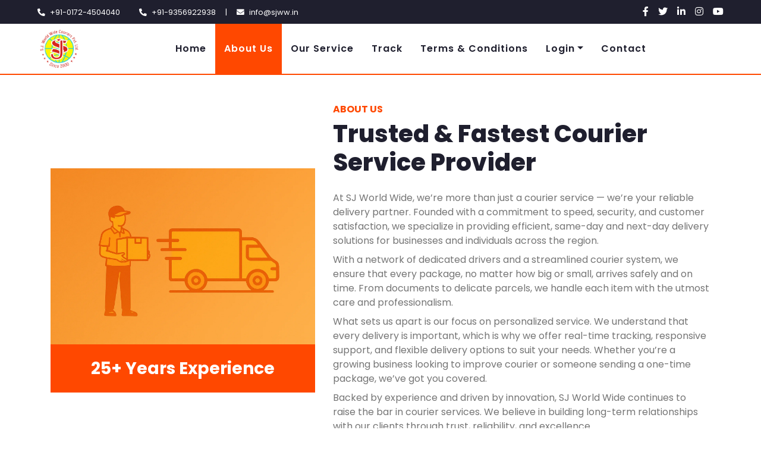

--- FILE ---
content_type: text/html; charset=UTF-8
request_url: https://sjww.in/about.php
body_size: 5498
content:
<!DOCTYPE html>
<html lang="en">

<head>
    <meta charset="utf-8">
    <title>SJ World Wide</title>
    <meta content="width=device-width, initial-scale=1.0" name="viewport">
    <meta content="Fast, reliable, and affordable courier services" name="keywords">
    <meta content="Fast, reliable, and affordable courier services" name="description">

    <!-- Favicon -->
    <!--link href="img/favicon.ico" rel="icon"-->
    <link rel="icon" type="image/png" href="img/sjww_logo.png">

    <!-- Google Web Fonts -->
    <link rel="preconnect" href="https://fonts.gstatic.com">
    <link href="https://fonts.googleapis.com/css2?family=Poppins:wght@100;200;300;400;500;600;700;800;900&display=swap"
        rel="stylesheet">

    <!-- Font Awesome -->
    <link href="https://cdnjs.cloudflare.com/ajax/libs/font-awesome/5.10.0/css/all.min.css" rel="stylesheet">

    <!-- Libraries Stylesheet -->
    <link href="lib/owlcarousel/assets/owl.carousel.min.css" rel="stylesheet">

    <!-- Customized Bootstrap Stylesheet -->
    <link href="css/style.css" rel="stylesheet">
</head>

<body>
    <!-- Topbar Start -->
    <div class="container-fluid bg-dark">
        <div class="row py-2 px-lg-5">
            <div class="col-lg-6 text-center text-lg-left mb-2 mb-lg-0">
                <div class="d-inline-flex align-items-center text-white">
                    <small><i class="fa fa-phone-alt mr-2"></i><a class="text-white"  href="tel:+91-0172-4504040">+91-0172-4504040</a></small>
                    <small class="px-3"> </small> 
                    <small><i class="fa fa-phone-alt mr-2"></i><a class="text-white"  href="tel:+91-9356922938">+91-9356922938</a></small>
                    <small class="px-3">|</small>
                    <small><i class="fa fa-envelope mr-2"></i><a class="text-white"  href="mailto:info@sjww.in">info@sjww.in</a></small>
                </div>
            </div>
            <div class="col-lg-6 text-center text-lg-right">
                <div class="d-inline-flex align-items-center">
                    <a class="text-white px-2" href="">
                        <i class="fab fa-facebook-f"></i>
                    </a>
                    <a class="text-white px-2" href="">
                        <i class="fab fa-twitter"></i>
                    </a>
                    <a class="text-white px-2" href="">
                        <i class="fab fa-linkedin-in"></i>
                    </a>
                    <a class="text-white px-2" href="">
                        <i class="fab fa-instagram"></i>
                    </a>
                    <a class="text-white pl-2" href="">
                        <i class="fab fa-youtube"></i>
                    </a>
                </div>
            </div>
        </div>
    </div>
    <!-- Topbar End -->


    <!-- Navbar Start -->
    <div class="container-fluid p-0" style="border-bottom: 2px solid #FF4800;">
        <nav class="navbar navbar-expand-lg bg-light navbar-light py-3 py-lg-0 px-lg-5">
            <a href="index.php" class="navbar-brand ml-lg-3">
                <!--h1 class="m-0 display-5 text-uppercase text-primary"><i class="fa fa-truck mr-2"></i>Faster</h1-->
                <img src="img/sjww_logo.png" alt="SJ World Wide" class="img img-responsive" style="max-height: 70px;" />
            </a>
            <button type="button" class="navbar-toggler" data-toggle="collapse" data-target="#navbarCollapse">
                <span class="navbar-toggler-icon"></span>
            </button>
            <div class="collapse navbar-collapse justify-content-between px-lg-3" id="navbarCollapse">
                <div class="navbar-nav m-auto py-0">
                    <a href="index.php" class="nav-item nav-link " id="home">Home</a>
                    <a href="about.php" class="nav-item nav-link" id="about">About Us</a>
                    <a href="services.php" class="nav-item nav-link" id="services">Our Service</a>
                    <a href="trackCourier.php" class="nav-item nav-link" id="track">Track</a>
                    <a href="/termsandconditions" class="nav-item nav-link" id="termsandconditions">Terms & Conditions</a>
                    <div class="nav-item dropdown">
                        <a href="#" class="nav-link dropdown-toggle" data-toggle="dropdown">Login</a>
                        <div class="dropdown-menu rounded-0 m-0">
                            <a href="/ppc/loginClient.php" class="dropdown-item">Client</a>
                            <a href="/ppc/" class="dropdown-item">Office</a>
                        </div>
                    </div>
                    <!--div class="nav-item dropdown">
                        <a href="#" class="nav-link dropdown-toggle" data-toggle="dropdown">Pages</a>
                        <div class="dropdown-menu rounded-0 m-0">
                            <a href="blog.html" class="dropdown-item">Blog Grid</a>
                            <a href="single.html" class="dropdown-item">Blog Detail</a>
                        </div>
                    </div-->
                    <a href="contact.php" class="nav-item nav-link" id="contact">Contact</a>
                </div> 
            </div>
        </nav>
    </div>
    <!-- Navbar End -->
<!-- About Start -->
<div class="container-fluid py-5">
    <div class="container">
        <div class="row align-items-center">
            <div class="col-lg-5 pb-4 pb-lg-0">
                <img class="img-fluid w-100" src="img/orange_truck.png" alt="">
                <div class="bg-primary text-dark text-center p-4">
                    <h3 class="m-0" style="color: #fff;">25+ Years Experience</h3>
                </div>
            </div>
            <div class="col-lg-7">
                <h6 class="text-primary text-uppercase font-weight-bold">About Us</h6>
                <h1 class="mb-4">Trusted & Fastest Courier Service Provider</h1>
                <p class="mb-2">At SJ World Wide, we’re more than just a courier service — we’re your reliable
                    delivery partner. Founded with a commitment to speed, security, and customer satisfaction, we
                    specialize in providing efficient, same-day and next-day delivery solutions for businesses and
                    individuals across the region.</p>
                <p class="mb-2">
                    With a network of dedicated drivers and a streamlined courier system, we ensure that every
                    package, no matter how big or small, arrives safely and on time. From documents to delicate parcels,
                    we handle each item with the utmost care and professionalism.</p>
                <p class="mb-2">
                    What sets us apart is our focus on personalized service. We understand that every delivery is
                    important, which is why we offer real-time tracking, responsive support, and flexible delivery
                    options to suit your needs. Whether you’re a growing business looking to improve courier or
                    someone sending a one-time package, we’ve got you covered.</p>
                <p class="mb-2">
                    Backed by experience and driven by innovation, SJ World Wide continues to raise the bar in
                    courier services. We believe in building long-term relationships with our clients through trust,
                    reliability, and excellence.</p>
                <p class="mb-2">
                    Choose us for fast, safe, and dependable delivery — every time.</p>
            </div>
        </div>
    </div>
</div>
<!-- About End -->


<!-- Features Start -->
<div class="container-fluid bg-secondary my-5">
    <div class="container">
        <div class="row align-items-center">
            <div class="col-lg-7 py-5 py-lg-0">
                <h6 class="text-primary text-uppercase font-weight-bold mt-4">Why Choose Us</h6>
                <h1 class="mb-4">Fastest, Safe and Trusted Couriers Services</h1>
                <p class="mb-2">S.J World Wide is a truly multi-modal courier provider bases in India, having strong
                    network world wide. We are involved in various aspects of domestic and international courier cargo
                    services. It is created with an operating module and services including, Air freight Forwarding,
                    shipping, Warehousing and trucking services for International and Courier Services. Depth experience
                    in the Freight Forwarding with strong relationship with the Airlines as well as institutions such as
                    Freight Network encouraged the company to strength the business line and thus to meet the huge
                    changes in the transportation business. Our experience provides us the necessary knowledge to handle
                    cargoes for all industries. S.J World Wide provides domestic and international cargo as well as
                    courier services.</p>
                <p class="mb-2">
                    We have evolved from a precious cargo transporting business into a mainstream general cargo
                    transporting business.At S.J World Wide one of our main objectives is to co-ordinate activities
                    related to courier in a way that meets customer requirements at minimum cost. In the past this
                    cost has been defined in purely monetary terms. As concern for the environment rises, companies must
                    take more account of the external costs of courier associated mainly with climate change, air
                    pollution, noise, vibration and accidents. </p>
                <ul class="list-inline">
                    <li>
                        <h6><i class="far fa-dot-circle text-primary mr-3"></i>Priority Services</h6>
                    <li>
                        <h6><i class="far fa-dot-circle text-primary mr-3"></i>Pocket Friendly</h6>
                    </li>
                    <li>
                        <h6><i class="far fa-dot-circle text-primary mr-3"></i>24/7 Customer Support</h6>
                    </li>
                </ul>
                <!--a href="" class="btn btn-primary mt-3 py-2 px-4">Learn More</a-->
            </div>
            <div class="col-lg-5">
                <img class="img-fluid w-100" src="img/feature.jpg" alt="">
            </div>
        </div>
    </div>
</div>
<!-- Features End -->


<!-- Team Start -->
<div class="container-fluid pt-5">
    <div class="container">
        <div class="text-center pb-2">
            <h6 class="text-primary text-uppercase font-weight-bold">Our Team</h6>
            <h1 class="mb-4">Meet Our Team</h1>
        </div>
        <div class="row">
            <div class="col-lg-3 col-md-6">
                <div class="team card position-relative overflow-hidden border-0 mb-5">
                    <img class="card-img-top" src="img/team-1.jpg" alt="">
                    <div class="card-body text-center p-0">
                        <div class="team-text d-flex flex-column justify-content-center bg-secondary">
                            <h5 class="font-weight-bold">Full Name</h5>
                            <span>Designation</span>
                        </div>
                        <div class="team-social d-flex align-items-center justify-content-center bg-primary">
                            <a class="btn btn-outline-dark btn-social mr-2" href="#"><i class="fab fa-twitter"></i></a>
                            <a class="btn btn-outline-dark btn-social mr-2" href="#"><i
                                    class="fab fa-facebook-f"></i></a>
                            <a class="btn btn-outline-dark btn-social mr-2" href="#"><i
                                    class="fab fa-linkedin-in"></i></a>
                            <a class="btn btn-outline-dark btn-social" href="#"><i class="fab fa-instagram"></i></a>
                        </div>
                    </div>
                </div>
            </div>
            <div class="col-lg-3 col-md-6">
                <div class="team card position-relative overflow-hidden border-0 mb-5">
                    <img class="card-img-top" src="img/team-2.jpg" alt="">
                    <div class="card-body text-center p-0">
                        <div class="team-text d-flex flex-column justify-content-center bg-secondary">
                            <h5 class="font-weight-bold">Full Name</h5>
                            <span>Designation</span>
                        </div>
                        <div class="team-social d-flex align-items-center justify-content-center bg-primary">
                            <a class="btn btn-outline-dark btn-social mr-2" href="#"><i class="fab fa-twitter"></i></a>
                            <a class="btn btn-outline-dark btn-social mr-2" href="#"><i
                                    class="fab fa-facebook-f"></i></a>
                            <a class="btn btn-outline-dark btn-social mr-2" href="#"><i
                                    class="fab fa-linkedin-in"></i></a>
                            <a class="btn btn-outline-dark btn-social" href="#"><i class="fab fa-instagram"></i></a>
                        </div>
                    </div>
                </div>
            </div>
            <div class="col-lg-3 col-md-6">
                <div class="team card position-relative overflow-hidden border-0 mb-5">
                    <img class="card-img-top" src="img/team-3.jpg" alt="">
                    <div class="card-body text-center p-0">
                        <div class="team-text d-flex flex-column justify-content-center bg-secondary">
                            <h5 class="font-weight-bold">Full Name</h5>
                            <span>Designation</span>
                        </div>
                        <div class="team-social d-flex align-items-center justify-content-center bg-primary">
                            <a class="btn btn-outline-dark btn-social mr-2" href="#"><i class="fab fa-twitter"></i></a>
                            <a class="btn btn-outline-dark btn-social mr-2" href="#"><i
                                    class="fab fa-facebook-f"></i></a>
                            <a class="btn btn-outline-dark btn-social mr-2" href="#"><i
                                    class="fab fa-linkedin-in"></i></a>
                            <a class="btn btn-outline-dark btn-social" href="#"><i class="fab fa-instagram"></i></a>
                        </div>
                    </div>
                </div>
            </div>
            <div class="col-lg-3 col-md-6">
                <div class="team card position-relative overflow-hidden border-0 mb-5">
                    <img class="card-img-top" src="img/team-4.jpg" alt="">
                    <div class="card-body text-center p-0">
                        <div class="team-text d-flex flex-column justify-content-center bg-secondary">
                            <h5 class="font-weight-bold">Full Name</h5>
                            <span>Designation</span>
                        </div>
                        <div class="team-social d-flex align-items-center justify-content-center bg-primary">
                            <a class="btn btn-outline-dark btn-social mr-2" href="#"><i class="fab fa-twitter"></i></a>
                            <a class="btn btn-outline-dark btn-social mr-2" href="#"><i
                                    class="fab fa-facebook-f"></i></a>
                            <a class="btn btn-outline-dark btn-social mr-2" href="#"><i
                                    class="fab fa-linkedin-in"></i></a>
                            <a class="btn btn-outline-dark btn-social" href="#"><i class="fab fa-instagram"></i></a>
                        </div>
                    </div>
                </div>
            </div>
        </div>
    </div>
</div>
<!-- Team End -->

<!-- Footer Start -->
<div class="container-fluid bg-dark text-white mt-2 py-2 px-sm-3 px-md-5">
    <div class="row pt-5">
        <div class="col-lg-7 col-md-6">
            <div class="row">
                <div class="col-md-6 mb-5">
                    <h3 class="text-primary mb-4">Get In Touch</h3>
                    <p><i class="fa fa-map-marker-alt mr-2"></i>S.J. World Wide Couriers Pvt. Ltd.<br>SCO No 48, 1st
                        floor, Sector 47D,<br> Chandigarh, 160047</p>
                    <p><i class="fa fa-phone-alt mr-2"></i><a class="text-white" href="tel:+91-0172-4504040">+91-0172-4504040</a></p> 
                    <p><i class="fa fa-phone-alt mr-2"></i><a class="text-white" href="tel:+91-9356922938">+91-9356922938</a></p> 
                    <p><i class="fa fa-envelope mr-2"></i><a class="text-white" href="mailto:info@sjww.in">info@sjww.in</a></p>
                </div>
                <div class="col-md-6 mb-5">
                    <h3 class="text-primary mb-4">Quick Links</h3>
                    <div class="d-flex flex-column justify-content-start">
                        <a class="text-white mb-2" href="index.php"><i class="fa fa-angle-right mr-2"></i>Home</a>
                        <a class="text-white mb-2" href="about.php"><i class="fa fa-angle-right mr-2"></i>About Us</a>
                        <a class="text-white mb-2" href="services.php"><i class="fa fa-angle-right mr-2"></i>Our
                            Services</a>
                        <a class="text-white mb-2" href="track.php"><i class="fa fa-angle-right mr-2"></i>Track</a>
                        <a class="text-white" href="contact.php"><i class="fa fa-angle-right mr-2"></i>Contact Us</a>
                    </div>
                </div>
            </div>
        </div>
        <div class="col-lg-5 col-md-6 mb-5">
            <p>We are a trusted courier and logistics company offering fast, secure, and reliable delivery solutions
                worldwide. From local shipments to international freight, we ensure timely service and professional
                handling. With real-time tracking and dedicated support, we make shipping simple, efficient, and
                stress-free—every time.</p>
                    <div class="d-flex justify-content-start mt-2">
                        <a class="btn btn-outline-light btn-social mr-2" href="#"><i class="fab fa-twitter"></i></a>
                        <a class="btn btn-outline-light btn-social mr-2" href="#"><i class="fab fa-facebook-f"></i></a>
                        <a class="btn btn-outline-light btn-social mr-2" href="#"><i class="fab fa-linkedin-in"></i></a>
                        <a class="btn btn-outline-light btn-social" href="#"><i class="fab fa-instagram"></i></a>
                    </div>
            <!--div class="w-100">
                <div class="input-group">
                    <input type="text" class="form-control border-light" style="padding: 30px;"
                        placeholder="Your Email Address">
                    <div class="input-group-append">
                        <button class="btn btn-primary px-4">Sign Up</button>
                    </div>
                </div>
            </div-->
            <p class="m-0 text-white mt-4">&copy; <a href="index.php">SJ World Wide</a>. All Rights Reserved.

                <!--/*** This template is free as long as you keep the footer author’s credit link/attribution link/backlink. If you'd like to use the template without the footer author’s credit link/attribution link/backlink, you can purchase the Credit Removal License from "https://htmlcodex.com/credit-removal". Thank you for your support. ***/-->
                Designed by <a href="https://scarletsoft.co.in/" target="_blank">Scarlet Soft</a>
            </p>
        </div>
    </div>
</div>
<!-- Footer End -->


<!-- Back to Top -->
<a href="#" class="btn btn-lg btn-primary back-to-top"><i class="fa fa-angle-double-up"></i></a>


<!-- JavaScript Libraries -->
<script src="https://code.jquery.com/jquery-3.4.1.min.js"></script>
<script src="https://stackpath.bootstrapcdn.com/bootstrap/4.4.1/js/bootstrap.bundle.min.js"></script>
<script src="lib/easing/easing.min.js"></script>
<script src="lib/waypoints/waypoints.min.js"></script>
<script src="lib/counterup/counterup.min.js"></script>
<script src="lib/owlcarousel/owl.carousel.min.js"></script>

<!-- Contact Javascript File -->
<script src="mail/jqBootstrapValidation.min.js"></script>
<script src="mail/contact.js"></script>

<!-- Template Javascript -->
<script src="js/main.js"></script>

</body>

</html><script>
    $(document).ready(function () { document.getElementById("about").classList.add("active"); });
</script>